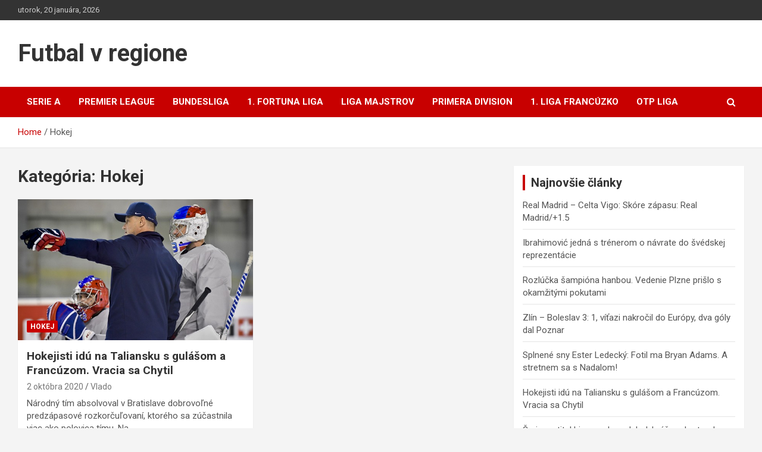

--- FILE ---
content_type: text/html; charset=UTF-8
request_url: https://futbalvregione.sk/category/hokej/
body_size: 7405
content:
<!doctype html>
<html dir="ltr" lang="sk-SK" prefix="og: https://ogp.me/ns#">
<head>
	<meta charset="UTF-8">
	<meta name="viewport" content="width=device-width, initial-scale=1, shrink-to-fit=no">
	<link rel="profile" href="https://gmpg.org/xfn/11">

	<title>Hokej - Futbal v regione</title>

		<!-- All in One SEO 4.5.7.2 - aioseo.com -->
		<meta name="robots" content="max-image-preview:large" />
		<link rel="canonical" href="https://futbalvregione.sk/category/hokej/" />
		<meta name="generator" content="All in One SEO (AIOSEO) 4.5.7.2" />
		<script type="application/ld+json" class="aioseo-schema">
			{"@context":"https:\/\/schema.org","@graph":[{"@type":"BreadcrumbList","@id":"https:\/\/futbalvregione.sk\/category\/hokej\/#breadcrumblist","itemListElement":[{"@type":"ListItem","@id":"https:\/\/futbalvregione.sk\/#listItem","position":1,"name":"Home","item":"https:\/\/futbalvregione.sk\/","nextItem":"https:\/\/futbalvregione.sk\/category\/hokej\/#listItem"},{"@type":"ListItem","@id":"https:\/\/futbalvregione.sk\/category\/hokej\/#listItem","position":2,"name":"Hokej","previousItem":"https:\/\/futbalvregione.sk\/#listItem"}]},{"@type":"CollectionPage","@id":"https:\/\/futbalvregione.sk\/category\/hokej\/#collectionpage","url":"https:\/\/futbalvregione.sk\/category\/hokej\/","name":"Hokej - Futbal v regione","inLanguage":"sk-SK","isPartOf":{"@id":"https:\/\/futbalvregione.sk\/#website"},"breadcrumb":{"@id":"https:\/\/futbalvregione.sk\/category\/hokej\/#breadcrumblist"}},{"@type":"Organization","@id":"https:\/\/futbalvregione.sk\/#organization","name":"Futbal v regione","url":"https:\/\/futbalvregione.sk\/"},{"@type":"WebSite","@id":"https:\/\/futbalvregione.sk\/#website","url":"https:\/\/futbalvregione.sk\/","name":"Futbal v regione","inLanguage":"sk-SK","publisher":{"@id":"https:\/\/futbalvregione.sk\/#organization"}}]}
		</script>
		<!-- All in One SEO -->

<link rel='dns-prefetch' href='//fonts.googleapis.com' />
<link rel='dns-prefetch' href='//s.w.org' />
<link rel="alternate" type="application/rss+xml" title="RSS kanál: Futbal v regione &raquo;" href="https://futbalvregione.sk/feed/" />
<link rel="alternate" type="application/rss+xml" title="RSS kanál komentárov webu Futbal v regione &raquo;" href="https://futbalvregione.sk/comments/feed/" />
<link rel="alternate" type="application/rss+xml" title="RSS kanál kategórie Futbal v regione &raquo; Hokej" href="https://futbalvregione.sk/category/hokej/feed/" />
		<script type="text/javascript">
			window._wpemojiSettings = {"baseUrl":"https:\/\/s.w.org\/images\/core\/emoji\/12.0.0-1\/72x72\/","ext":".png","svgUrl":"https:\/\/s.w.org\/images\/core\/emoji\/12.0.0-1\/svg\/","svgExt":".svg","source":{"concatemoji":"https:\/\/futbalvregione.sk\/wp-includes\/js\/wp-emoji-release.min.js?ver=5.3.4"}};
			!function(e,a,t){var r,n,o,i,p=a.createElement("canvas"),s=p.getContext&&p.getContext("2d");function c(e,t){var a=String.fromCharCode;s.clearRect(0,0,p.width,p.height),s.fillText(a.apply(this,e),0,0);var r=p.toDataURL();return s.clearRect(0,0,p.width,p.height),s.fillText(a.apply(this,t),0,0),r===p.toDataURL()}function l(e){if(!s||!s.fillText)return!1;switch(s.textBaseline="top",s.font="600 32px Arial",e){case"flag":return!c([127987,65039,8205,9895,65039],[127987,65039,8203,9895,65039])&&(!c([55356,56826,55356,56819],[55356,56826,8203,55356,56819])&&!c([55356,57332,56128,56423,56128,56418,56128,56421,56128,56430,56128,56423,56128,56447],[55356,57332,8203,56128,56423,8203,56128,56418,8203,56128,56421,8203,56128,56430,8203,56128,56423,8203,56128,56447]));case"emoji":return!c([55357,56424,55356,57342,8205,55358,56605,8205,55357,56424,55356,57340],[55357,56424,55356,57342,8203,55358,56605,8203,55357,56424,55356,57340])}return!1}function d(e){var t=a.createElement("script");t.src=e,t.defer=t.type="text/javascript",a.getElementsByTagName("head")[0].appendChild(t)}for(i=Array("flag","emoji"),t.supports={everything:!0,everythingExceptFlag:!0},o=0;o<i.length;o++)t.supports[i[o]]=l(i[o]),t.supports.everything=t.supports.everything&&t.supports[i[o]],"flag"!==i[o]&&(t.supports.everythingExceptFlag=t.supports.everythingExceptFlag&&t.supports[i[o]]);t.supports.everythingExceptFlag=t.supports.everythingExceptFlag&&!t.supports.flag,t.DOMReady=!1,t.readyCallback=function(){t.DOMReady=!0},t.supports.everything||(n=function(){t.readyCallback()},a.addEventListener?(a.addEventListener("DOMContentLoaded",n,!1),e.addEventListener("load",n,!1)):(e.attachEvent("onload",n),a.attachEvent("onreadystatechange",function(){"complete"===a.readyState&&t.readyCallback()})),(r=t.source||{}).concatemoji?d(r.concatemoji):r.wpemoji&&r.twemoji&&(d(r.twemoji),d(r.wpemoji)))}(window,document,window._wpemojiSettings);
		</script>
		<style type="text/css">
img.wp-smiley,
img.emoji {
	display: inline !important;
	border: none !important;
	box-shadow: none !important;
	height: 1em !important;
	width: 1em !important;
	margin: 0 .07em !important;
	vertical-align: -0.1em !important;
	background: none !important;
	padding: 0 !important;
}
</style>
	<link rel='stylesheet' id='wp-block-library-css'  href='https://futbalvregione.sk/wp-includes/css/dist/block-library/style.min.css?ver=5.3.4' type='text/css' media='all' />
<link rel='stylesheet' id='bootstrap-style-css'  href='https://futbalvregione.sk/wp-content/themes/newscard/assets/library/bootstrap/css/bootstrap.min.css?ver=4.0.0' type='text/css' media='all' />
<link rel='stylesheet' id='font-awesome-style-css'  href='https://futbalvregione.sk/wp-content/themes/newscard/assets/library/font-awesome/css/font-awesome.css?ver=5.3.4' type='text/css' media='all' />
<link rel='stylesheet' id='newscard-google-fonts-css'  href='//fonts.googleapis.com/css?family=Roboto%3A100%2C300%2C300i%2C400%2C400i%2C500%2C500i%2C700%2C700i&#038;ver=5.3.4' type='text/css' media='all' />
<link rel='stylesheet' id='newscard-style-css'  href='https://futbalvregione.sk/wp-content/themes/newscard/style.css?ver=5.3.4' type='text/css' media='all' />
<script>if (document.location.protocol != "https:") {document.location = document.URL.replace(/^http:/i, "https:");}</script><script type='text/javascript' src='https://futbalvregione.sk/wp-includes/js/jquery/jquery.js?ver=1.12.4-wp'></script>
<script type='text/javascript' src='https://futbalvregione.sk/wp-includes/js/jquery/jquery-migrate.min.js?ver=1.4.1'></script>
<!--[if lt IE 9]>
<script type='text/javascript' src='https://futbalvregione.sk/wp-content/themes/newscard/assets/js/html5.js?ver=3.7.3'></script>
<![endif]-->
<link rel='https://api.w.org/' href='https://futbalvregione.sk/wp-json/' />
<link rel="EditURI" type="application/rsd+xml" title="RSD" href="https://futbalvregione.sk/xmlrpc.php?rsd" />
<link rel="wlwmanifest" type="application/wlwmanifest+xml" href="https://futbalvregione.sk/wp-includes/wlwmanifest.xml" /> 
<meta name="generator" content="WordPress 5.3.4" />
<style>.woocommerce .products ul, .woocommerce ul.products {
    margin: 0 0 0em;
}

img.zoomImg {
    display:inline !important; 
}
</style>

<script>jQuery(document).ready(function ($) {
    // lazy load
    if ('') {
        jQuery.extend(jQuery.lazyLoadXT, {
            srcAttr: 'data-src',
            visibleOnly: false,
            updateEvent: 'load orientationchange resize scroll touchmove focus hover'
        });
    }

    // woocommerce lightbox/zoom
    disableClick($);

    // for all images at single product page
    setTimeout(function () {
        resizeImg($);
        jQuery('a.woocommerce-product-gallery__trigger').css('visibility', 'visible');
    }, 2500);
});

jQuery(window).on('ajaxComplete', function () {
    if ('') {
        setTimeout(function () {
            jQuery(window).lazyLoadXT();
        }, 300);
    }
});

jQuery(window).on('load', function () {
    jQuery('.flex-viewport').css('height', '100%');
});

function resizeImg($) {
    var imgSelector = ".post img, .page img, .widget-content img, .product img, .wp-admin img, .tax-product_cat img, .fifu img";
    var resizeImage = function (sSel) {
        jQuery(sSel).each(function () {
            //original size
            var width = $(this)['0'].naturalWidth;
            var height = $(this)['0'].naturalHeight;
            jQuery(this).attr('data-large_image_width', width);
            jQuery(this).attr('data-large_image_height', height);

            //100%
            //var ratio = width / height;
            //jQuery(this).attr('data-large_image_width', jQuery(window).width() * ratio);
            //jQuery(this).attr('data-large_image_height', jQuery(window).width());
        });
    };
    resizeImage(imgSelector);
}

function disableClick($) {
    if ('') {
        jQuery('.woocommerce-product-gallery__image').each(function (index) {
            jQuery(this).children().click(function () {
                return false;
            });
            jQuery(this).children().children().css("cursor", "default");
        });
    }
}
</script>
<style>[class$="woocommerce-product-gallery__trigger"] {visibility:hidden;}</style>		<style type="text/css" id="wp-custom-css">
			
.button {
  background-color: #dd1a1a; /* Green */
  border: none;
  color: white;
  padding: 15px 32px;
  text-align: center;
  text-decoration: none;
  display: inline-block;
font-weight: bold;
  margin: 4px 4px;
  cursor: pointer;
}


.button:hover {
  background-color: #ad0505;
  color: white;
}

		</style>
		</head>

<body data-rsssl=1 class="archive category category-hokej category-19 theme-body hfeed">

<div id="page" class="site">
	<a class="skip-link screen-reader-text" href="#content">Skip to content</a>
	
	<header id="masthead" class="site-header">
					<div class="info-bar">
				<div class="container">
					<div class="row gutter-10">
						<div class="col col-sm contact-section">
							<div class="date">
								<ul><li>utorok, 20 januára, 2026</li></ul>
							</div>
						</div><!-- .contact-section -->

											</div><!-- .row -->
          		</div><!-- .container -->
        	</div><!-- .infobar -->
        		<nav class="navbar navbar-expand-lg d-block">
			<div class="navbar-head" >
				<div class="container">
					<div class="row align-items-center">
						<div class="col-lg-4">
							<div class="site-branding navbar-brand">
																	<h2 class="site-title"><a href="https://futbalvregione.sk/" rel="home">Futbal v regione</a></h2>
															</div><!-- .site-branding .navbar-brand -->
						</div>
											</div><!-- .row -->
				</div><!-- .container -->
			</div><!-- .navbar-head -->
			<div class="navigation-bar">
				<div class="navigation-bar-top">
					<div class="container">
						<button class="navbar-toggler menu-toggle" type="button" data-toggle="collapse" data-target="#navbarCollapse" aria-controls="navbarCollapse" aria-expanded="false" aria-label="Toggle navigation"></button>
						<span class="search-toggle"></span>
					</div><!-- .container -->
					<div class="search-bar">
						<div class="container">
							<div class="search-block off">
								<form action="https://futbalvregione.sk/" method="get" class="search-form">
	<label class="assistive-text"> Search </label>
	<div class="input-group">
		<input type="search" value="" placeholder="Search" class="form-control s" name="s">
		<div class="input-group-prepend">
			<button class="btn btn-theme">Search</button>
		</div>
	</div>
</form><!-- .search-form -->
							</div><!-- .search-box -->
						</div><!-- .container -->
					</div><!-- .search-bar -->
				</div><!-- .navigation-bar-top -->
				<div class="navbar-main">
					<div class="container">
						<div class="collapse navbar-collapse" id="navbarCollapse">
							<div id="site-navigation" class="main-navigation nav-uppercase" role="navigation">
								<ul class="nav-menu navbar-nav d-lg-block"><li id="menu-item-278" class="menu-item menu-item-type-taxonomy menu-item-object-category menu-item-278"><a href="https://futbalvregione.sk/category/serie-a/">Serie A</a></li>
<li id="menu-item-279" class="menu-item menu-item-type-taxonomy menu-item-object-category menu-item-279"><a href="https://futbalvregione.sk/category/premier-league/">Premier league</a></li>
<li id="menu-item-280" class="menu-item menu-item-type-taxonomy menu-item-object-category menu-item-280"><a href="https://futbalvregione.sk/category/bundesliga/">Bundesliga</a></li>
<li id="menu-item-281" class="menu-item menu-item-type-taxonomy menu-item-object-category menu-item-281"><a href="https://futbalvregione.sk/category/1-fortuna-liga/">1. Fortuna liga</a></li>
<li id="menu-item-282" class="menu-item menu-item-type-taxonomy menu-item-object-category menu-item-282"><a href="https://futbalvregione.sk/category/liga-majstrov/">Liga majstrov</a></li>
<li id="menu-item-283" class="menu-item menu-item-type-taxonomy menu-item-object-category menu-item-283"><a href="https://futbalvregione.sk/category/primera-division/">Primera division</a></li>
<li id="menu-item-285" class="menu-item menu-item-type-taxonomy menu-item-object-category menu-item-285"><a href="https://futbalvregione.sk/category/1-liga-francuzko/">1. liga Francúzko</a></li>
<li id="menu-item-286" class="menu-item menu-item-type-taxonomy menu-item-object-category menu-item-286"><a href="https://futbalvregione.sk/category/otp-liga/">OTP liga</a></li>
</ul>							</div><!-- #site-navigation .main-navigation -->
						</div><!-- .navbar-collapse -->
						<div class="nav-search">
							<span class="search-toggle"></span>
						</div><!-- .nav-search -->
					</div><!-- .container -->
				</div><!-- .navbar-main -->
			</div><!-- .navigation-bar -->
		</nav><!-- .navbar -->

		
		
					<div id="breadcrumb">
				<div class="container">
					<div role="navigation" aria-label="Breadcrumbs" class="breadcrumb-trail breadcrumbs" itemprop="breadcrumb"><ul class="trail-items" itemscope itemtype="http://schema.org/BreadcrumbList"><meta name="numberOfItems" content="2" /><meta name="itemListOrder" content="Ascending" /><li itemprop="itemListElement" itemscope itemtype="http://schema.org/ListItem" class="trail-item trail-begin"><a href="https://futbalvregione.sk/" rel="home" itemprop="item"><span itemprop="name">Home</span></a><meta itemprop="position" content="1" /></li><li itemprop="itemListElement" itemscope itemtype="http://schema.org/ListItem" class="trail-item trail-end"><span itemprop="item"><span itemprop="name">Hokej</span></span><meta itemprop="position" content="2" /></li></ul></div>				</div>
			</div><!-- .breadcrumb -->
			</header><!-- #masthead -->
	<div id="content" class="site-content ">
		<div class="container">
							<div class="row justify-content-center site-content-row">
			<div id="primary" class="col-lg-8 content-area">		<main id="main" class="site-main">

			
				<header class="page-header">
					<h1 class="page-title">Kategória: Hokej</h1>				</header><!-- .page-header -->

				<div class="row gutter-parent-14 post-wrap">
						<div class="col-sm-6 col-xxl-4 post-col">
	<div class="post-304 post type-post status-publish format-standard has-post-thumbnail hentry category-hokej">

		
				<figure class="post-featured-image post-img-wrap">
					<a title="Hokejisti idú na Taliansku s gulášom a Francúzom. Vracia sa Chytil" href="https://futbalvregione.sk/hokejisti-idu-na-taliansku-s-gulasom-a-francuzom-vracia-sa-chytil/" class="post-img" style="background-image: url('https://1gr.cz/fotky/idnes/19/052/cl6/PAR7b580d_P201905120357301.jpg');"></a>
					<div class="entry-meta category-meta">
						<div class="cat-links"><a href="https://futbalvregione.sk/category/hokej/" rel="category tag">Hokej</a></div>
					</div><!-- .entry-meta -->
				</figure><!-- .post-featured-image .post-img-wrap -->

			
					<header class="entry-header">
				<h2 class="entry-title"><a href="https://futbalvregione.sk/hokejisti-idu-na-taliansku-s-gulasom-a-francuzom-vracia-sa-chytil/" rel="bookmark">Hokejisti idú na Taliansku s gulášom a Francúzom. Vracia sa Chytil</a></h2>
									<div class="entry-meta">
						<div class="date"><a href="https://futbalvregione.sk/hokejisti-idu-na-taliansku-s-gulasom-a-francuzom-vracia-sa-chytil/" title="Hokejisti idú na Taliansku s gulášom a Francúzom. Vracia sa Chytil">2 októbra 2020</a> </div> <div class="by-author vcard author"><a href="https://futbalvregione.sk/author/marco5811/">Vlado</a> </div>											</div><!-- .entry-meta -->
								</header>
				<div class="entry-content">
								<p>Národný tím absolvoval v Bratislave dobrovoľné predzápasové rozkorčuľovaní, ktorého sa zúčastnila viac ako polovica tímu. Na&hellip;</p>
						</div><!-- entry-content -->

			</div><!-- .post-304 -->
	</div><!-- .col-sm-6 .col-xxl-4 .post-col -->
				</div><!-- .row .gutter-parent-14 .post-wrap-->

				
		</main><!-- #main -->
	</div><!-- #primary -->


<aside id="secondary" class="col-lg-4 widget-area" role="complementary">
	<div class="sticky-sidebar">
				<section id="recent-posts-2" class="widget widget_recent_entries">		<h3 class="widget-title">Najnovšie články</h3>		<ul>
											<li>
					<a href="https://futbalvregione.sk/real-madrid-celta-vigo-skore-zapasu-real-madrid-1-5/">Real Madrid &#8211; Celta Vigo: Skóre zápasu: Real Madrid/+1.5</a>
									</li>
											<li>
					<a href="https://futbalvregione.sk/ibrahimovic-jedna-s-trenerom-o-navrate-do-svedskej-reprezentacie/">Ibrahimović jedná s trénerom o návrate do švédskej reprezentácie</a>
									</li>
											<li>
					<a href="https://futbalvregione.sk/rozlucka-sampiona-hanbou-vedenie-plzne-prislo-s-okamzitymi-pokutami/">Rozlúčka šampióna hanbou. Vedenie Plzne prišlo s okamžitými pokutami</a>
									</li>
											<li>
					<a href="https://futbalvregione.sk/zlin-boleslav-3-1-vitazi-nakrocil-do-europy-dva-goly-dal-poznar/">Zlín &#8211; Boleslav 3: 1, víťazi nakročil do Európy, dva góly dal Poznar</a>
									</li>
											<li>
					<a href="https://futbalvregione.sk/splnene-sny-ester-ledecky-fotil-ma-bryan-adams-a-stretnem-sa-s-nadalom/">Splnené sny Ester Ledecký: Fotil ma Bryan Adams. A stretnem sa s Nadalom!</a>
									</li>
											<li>
					<a href="https://futbalvregione.sk/hokejisti-idu-na-taliansku-s-gulasom-a-francuzom-vracia-sa-chytil/">Hokejisti idú na Taliansku s gulášom a Francúzom. Vracia sa Chytil</a>
									</li>
											<li>
					<a href="https://futbalvregione.sk/smicera-titul-liverpoolu-nadchol-hracom-ho-trochu-zavidia/">Šmicera titul Liverpoolu nadchol, hráčom ho trochu závidia</a>
									</li>
											<li>
					<a href="https://futbalvregione.sk/podla-sarriho-nebude-vo-zvysku-sezony-serie-a-ziadny-favorit/">Podľa Sarriho nebude vo zvyšku sezóny Serie A žiadny favorit</a>
									</li>
											<li>
					<a href="https://futbalvregione.sk/kovac-sa-skacel-nahradili-v-opave-trenera-balcarky/">Kováč sa Skácel nahradili v Opave trénera Balcarky</a>
									</li>
											<li>
					<a href="https://futbalvregione.sk/dortmund-ziskal-po-haalanda-zaloznika-cana-z-juventusu/">Dortmund získal po Haalanda záložníka Cana z Juventusu</a>
									</li>
											<li>
					<a href="https://futbalvregione.sk/honved-kvoli-riziku-koronavirusy-odvolal-talianskej-trenermi/">Honvéd kvôli riziku koronavírusy odvolal talianskej trénermi</a>
									</li>
											<li>
					<a href="https://futbalvregione.sk/futbalisti-psg-porazili-svojho-posledneho-premozitela-dijon/">Futbalisti PSG porazili svojho posledného premožiteľa Dijon</a>
									</li>
											<li>
					<a href="https://futbalvregione.sk/novakov-gol-priblizil-trabzonspor-k-poharovemu-finale/">Novákov gól priblížil Trabzonspor k pohárovému finále</a>
									</li>
											<li>
					<a href="https://futbalvregione.sk/slaby-uvod-jari-a-vyhadzov-trojica-slovenskych-futbalistov-v-augsburgu-prisla-o-trenera/">Slabý úvod jari a vyhadzov! Trojica slovenských futbalistov v Augsburgu prišla o trénera</a>
									</li>
											<li>
					<a href="https://futbalvregione.sk/pavlenko-sa-zranil-v-boji-o-zachranu-bude-bremam-chybat/">Pavlenko sa zranil, v boji o záchranu bude Brémám chýbať</a>
									</li>
					</ul>
		</section><section id="categories-2" class="widget widget_categories"><h3 class="widget-title">Kategórie</h3>		<ul>
				<li class="cat-item cat-item-10"><a href="https://futbalvregione.sk/category/1-fortuna-liga/">1. Fortuna liga</a>
</li>
	<li class="cat-item cat-item-17"><a href="https://futbalvregione.sk/category/1-liga-francuzko/">1. liga Francúzko</a>
</li>
	<li class="cat-item cat-item-16"><a href="https://futbalvregione.sk/category/1-liga-turecko/">1. liga Turecko</a>
</li>
	<li class="cat-item cat-item-21"><a href="https://futbalvregione.sk/category/blog/">Blog</a>
</li>
	<li class="cat-item cat-item-15"><a href="https://futbalvregione.sk/category/bundesliga/">Bundesliga</a>
</li>
	<li class="cat-item cat-item-1"><a href="https://futbalvregione.sk/category/futbal/">Futbal</a>
</li>
	<li class="cat-item cat-item-19 current-cat"><a aria-current="page" href="https://futbalvregione.sk/category/hokej/">Hokej</a>
</li>
	<li class="cat-item cat-item-11"><a href="https://futbalvregione.sk/category/liga-majstrov/">Liga majstrov</a>
</li>
	<li class="cat-item cat-item-18"><a href="https://futbalvregione.sk/category/otp-liga/">OTP liga</a>
</li>
	<li class="cat-item cat-item-14"><a href="https://futbalvregione.sk/category/premier-league/">Premier league</a>
</li>
	<li class="cat-item cat-item-13"><a href="https://futbalvregione.sk/category/primera-division/">Primera division</a>
</li>
	<li class="cat-item cat-item-12"><a href="https://futbalvregione.sk/category/serie-a/">Serie A</a>
</li>
	<li class="cat-item cat-item-20"><a href="https://futbalvregione.sk/category/sport/">Sport</a>
</li>
		</ul>
			</section>	</div><!-- .sticky-sidebar -->
</aside><!-- #secondary -->
					</div><!-- row -->
		</div><!-- .container -->
	</div><!-- #content .site-content-->
	<footer id="colophon" class="site-footer" role="contentinfo">
		
			<div class="container">
				<section class="featured-stories">
					<h2 class="stories-title">Možno ste zmeškali</h2>
					<div class="row gutter-parent-14">
													<div class="col-sm-6 col-lg-3">
								<div class="post-boxed">
																		<div class="post-content">
																					<div class="entry-meta category-meta">
												<div class="cat-links"><a href="https://futbalvregione.sk/category/blog/" rel="category tag">Blog</a></div>
											</div><!-- .entry-meta -->
																				<h3 class="entry-title"><a href="https://futbalvregione.sk/real-madrid-celta-vigo-skore-zapasu-real-madrid-1-5/">Real Madrid &#8211; Celta Vigo: Skóre zápasu: Real Madrid/+1.5</a></h3>																					<div class="entry-meta">
												<div class="date"><a href="https://futbalvregione.sk/real-madrid-celta-vigo-skore-zapasu-real-madrid-1-5/" title="Real Madrid &#8211; Celta Vigo: Skóre zápasu: Real Madrid/+1.5">9 marca 2024</a> </div> <div class="by-author vcard author"><a href="https://futbalvregione.sk/author/marco5811/">Vlado</a> </div>											</div>
																			</div><!-- .post-content -->
								</div><!-- .post-boxed -->
							</div><!-- .col-sm-6 .col-lg-3 -->
													<div class="col-sm-6 col-lg-3">
								<div class="post-boxed">
																			<div class="post-img-wrap">
											<div class="featured-post-img">
												<a href="https://futbalvregione.sk/ibrahimovic-jedna-s-trenerom-o-navrate-do-svedskej-reprezentacie/" class="post-img" style="background-image: url('https://futbalvregione.sk/wp-content/uploads/2020/03/3.jpg');"></a>
											</div>
											<div class="entry-meta category-meta">
												<div class="cat-links"><a href="https://futbalvregione.sk/category/futbal/" rel="category tag">Futbal</a></div>
											</div><!-- .entry-meta -->
										</div><!-- .post-img-wrap -->
																		<div class="post-content">
																				<h3 class="entry-title"><a href="https://futbalvregione.sk/ibrahimovic-jedna-s-trenerom-o-navrate-do-svedskej-reprezentacie/">Ibrahimović jedná s trénerom o návrate do švédskej reprezentácie</a></h3>																					<div class="entry-meta">
												<div class="date"><a href="https://futbalvregione.sk/ibrahimovic-jedna-s-trenerom-o-navrate-do-svedskej-reprezentacie/" title="Ibrahimović jedná s trénerom o návrate do švédskej reprezentácie">28 novembra 2020</a> </div> <div class="by-author vcard author"><a href="https://futbalvregione.sk/author/marco5811/">Vlado</a> </div>											</div>
																			</div><!-- .post-content -->
								</div><!-- .post-boxed -->
							</div><!-- .col-sm-6 .col-lg-3 -->
													<div class="col-sm-6 col-lg-3">
								<div class="post-boxed">
																			<div class="post-img-wrap">
											<div class="featured-post-img">
												<a href="https://futbalvregione.sk/rozlucka-sampiona-hanbou-vedenie-plzne-prislo-s-okamzitymi-pokutami/" class="post-img" style="background-image: url('https://m.smedata.sk/api-media/media/image/sme/8/12/1241018/1241018_1200x.jpeg');"></a>
											</div>
											<div class="entry-meta category-meta">
												<div class="cat-links"><a href="https://futbalvregione.sk/category/1-fortuna-liga/" rel="category tag">1. Fortuna liga</a></div>
											</div><!-- .entry-meta -->
										</div><!-- .post-img-wrap -->
																		<div class="post-content">
																				<h3 class="entry-title"><a href="https://futbalvregione.sk/rozlucka-sampiona-hanbou-vedenie-plzne-prislo-s-okamzitymi-pokutami/">Rozlúčka šampióna hanbou. Vedenie Plzne prišlo s okamžitými pokutami</a></h3>																					<div class="entry-meta">
												<div class="date"><a href="https://futbalvregione.sk/rozlucka-sampiona-hanbou-vedenie-plzne-prislo-s-okamzitymi-pokutami/" title="Rozlúčka šampióna hanbou. Vedenie Plzne prišlo s okamžitými pokutami">2 októbra 2020</a> </div> <div class="by-author vcard author"><a href="https://futbalvregione.sk/author/marco5811/">Vlado</a> </div>											</div>
																			</div><!-- .post-content -->
								</div><!-- .post-boxed -->
							</div><!-- .col-sm-6 .col-lg-3 -->
													<div class="col-sm-6 col-lg-3">
								<div class="post-boxed">
																			<div class="post-img-wrap">
											<div class="featured-post-img">
												<a href="https://futbalvregione.sk/zlin-boleslav-3-1-vitazi-nakrocil-do-europy-dva-goly-dal-poznar/" class="post-img" style="background-image: url('https://1gr.cz/fotky/idnes/19/052/cl6/ROU7b64cf_185233_576325.jpg');"></a>
											</div>
											<div class="entry-meta category-meta">
												<div class="cat-links"><a href="https://futbalvregione.sk/category/futbal/" rel="category tag">Futbal</a></div>
											</div><!-- .entry-meta -->
										</div><!-- .post-img-wrap -->
																		<div class="post-content">
																				<h3 class="entry-title"><a href="https://futbalvregione.sk/zlin-boleslav-3-1-vitazi-nakrocil-do-europy-dva-goly-dal-poznar/">Zlín &#8211; Boleslav 3: 1, víťazi nakročil do Európy, dva góly dal Poznar</a></h3>																					<div class="entry-meta">
												<div class="date"><a href="https://futbalvregione.sk/zlin-boleslav-3-1-vitazi-nakrocil-do-europy-dva-goly-dal-poznar/" title="Zlín &#8211; Boleslav 3: 1, víťazi nakročil do Európy, dva góly dal Poznar">2 októbra 2020</a> </div> <div class="by-author vcard author"><a href="https://futbalvregione.sk/author/marco5811/">Vlado</a> </div>											</div>
																			</div><!-- .post-content -->
								</div><!-- .post-boxed -->
							</div><!-- .col-sm-6 .col-lg-3 -->
											</div><!-- .row -->
				</section><!-- .featured-stories -->
			</div><!-- .container -->
		
				<div class="site-info">
			<div class="container">
				<div class="row">
										<div class="copyright col-lg order-lg-1 text-lg-left">
						<div class="theme-link">
							Copyright &copy; 2026 <a href="https://futbalvregione.sk/" title="Futbal v regione" >Futbal v regione</a>						</div>
						
						
						
					</div><!-- .copyright -->
				</div><!-- .row -->
			</div><!-- .container -->
		</div><!-- .site-info -->
	</footer><!-- #colophon -->
	<div class="back-to-top"><a title="Go to Top" href="#masthead"></a></div>
</div><!-- #page -->

<script type='text/javascript'>
/* <![CDATA[ */
var eafl_public = {"home_url":"https:\/\/futbalvregione.sk\/","ajax_url":"https:\/\/futbalvregione.sk\/wp-admin\/admin-ajax.php","nonce":"761fd40313"};
/* ]]> */
</script>
<script type='text/javascript' src='https://futbalvregione.sk/wp-content/plugins/easy-affiliate-links/assets/js/public.js?ver=3.1.0'></script>
<script type='text/javascript' src='https://futbalvregione.sk/wp-content/themes/newscard/assets/library/bootstrap/js/popper.min.js?ver=1.12.9'></script>
<script type='text/javascript' src='https://futbalvregione.sk/wp-content/themes/newscard/assets/library/bootstrap/js/bootstrap.min.js?ver=4.0.0'></script>
<script type='text/javascript' src='https://futbalvregione.sk/wp-content/themes/newscard/assets/library/match-height/jquery.matchHeight-min.js?ver=0.7.2'></script>
<script type='text/javascript' src='https://futbalvregione.sk/wp-content/themes/newscard/assets/library/match-height/jquery.matchHeight-settings.js?ver=5.3.4'></script>
<script type='text/javascript' src='https://futbalvregione.sk/wp-content/themes/newscard/assets/js/skip-link-focus-fix.js?ver=20151215'></script>
<script type='text/javascript' src='https://futbalvregione.sk/wp-content/themes/newscard/assets/library/sticky/jquery.sticky.js?ver=1.0.4'></script>
<script type='text/javascript' src='https://futbalvregione.sk/wp-content/themes/newscard/assets/library/sticky/jquery.sticky-settings.js?ver=5.3.4'></script>
<script type='text/javascript' src='https://futbalvregione.sk/wp-content/themes/newscard/assets/js/scripts.js?ver=5.3.4'></script>
<script type='text/javascript' src='https://futbalvregione.sk/wp-includes/js/wp-embed.min.js?ver=5.3.4'></script>

</body>
</html>
